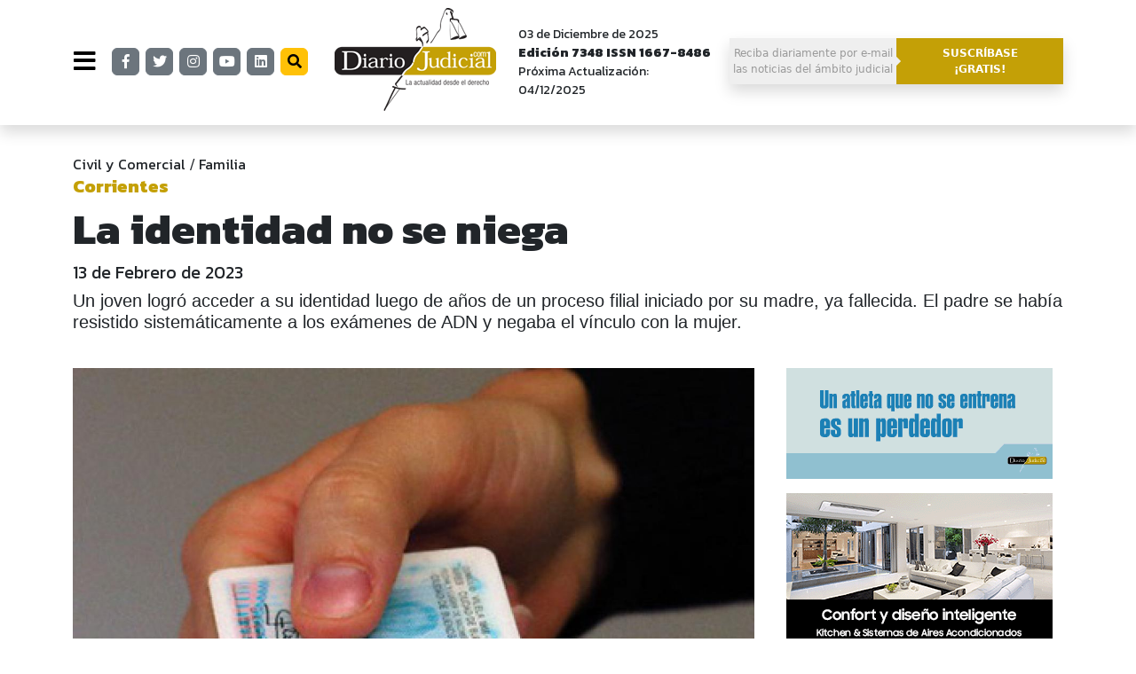

--- FILE ---
content_type: text/html; charset=UTF-8
request_url: https://www.diariojudicial.com/news-94300-la-identidad-no-se-niega
body_size: 15585
content:
<!doctype html><html amp lang="en"> <head> <meta charset="utf-8"> <meta name="viewport" content="width=device-width,minimum-scale=1,initial-scale=1"> <meta name=robots content="index,follow"> <meta name=cache-control content=Public> <meta name="Generator" content="Pupila CMS CMS"> <meta property="fb:pages" content="168189976805" /> <meta name="robots" content="index, follow" /> <meta name="googlebot" content="index, follow" /> <meta name="google" content="index, follow" /> <meta name="twitter:card" content="summary_large_image"> <script type="application/ld+json"> { "@context":"http://schema.org", "@type":"WebSite", "name":"Diario Judicial", "@id":"https://www.diariojudicial.com//#website" } </script> <script type="application/ld+json"> { "@context":"http://schema.org", "@type":"Organization", "name":"Diario Judicial", "url":"https://www.diariojudicial.com/", "logo": { "@type":"ImageObject", "url": "https://www.diariojudicial.com//assets/logo-226x85.jpg", "width":"226", "height":"85" }, "sameAs":[ "https://www.facebook.com/diariojudicial", "https://www.twitter.com/diariojudicial", "https://www.instagram.com/diariojudicial", "https://www.youtube.com/diariojudicial", "https://www.linkedin.com/company/606473/admin/feed/posts/" ] } </script> <title>La identidad no se niega</title> <meta name="description" content="&lt;p&gt;Un joven logr&amp;oacute; acceder a su identidad luego de a&amp;ntilde;os de un proceso filial iniciado por su madre, ya fallecida. El padre se hab&amp;iacute;a resistido&amp;nbsp;sistem&amp;aacute;ticamente a los ex&amp;aacute;menes de ADN y negaba&amp;nbsp;el v&amp;iacute;nculo con la mujer.&lt;/p&gt;"> <meta name="keywords" content="identidad ,filiaci&oacute;n ,ADN ,Corrientes "> <meta property="og:type" content="article" /> <meta property="og:title" content="La identidad no se niega"> <meta property="og:description" content="&lt;p&gt;Un joven logr&amp;oacute; acceder a su identidad luego de a&amp;ntilde;os de un proceso filial iniciado por su madre, ya fallecida. El padre se hab&amp;iacute;a resistido&amp;nbsp;sistem&amp;aacute;ticamente a los ex&amp;aacute;menes de ADN y negaba&amp;nbsp;el v&amp;iacute;nculo con la mujer.&lt;/p&gt;"> <meta property="og:image" content="https://www.diariojudicial.com/uploads/000/069/535/000069535.jpg"/> <meta property="og:site_name" content="Diario Judicial" /> <link rel="canonical" href="https://www.diariojudicial.com/news-94300-la-identidad-no-se-niega" /><script type="application/ld+json"> { "@context":"http://schema.org", "@type":"WebPage", "headline":"La identidad no se niega", "url":"https://www.diariojudicial.com/news-94300-la-identidad-no-se-niega", "datePublished":"2018-08-31T15:46:05-03:00", "dateModified":"2018-10-08T13:55:11-03:00", "author":{ "@type":"Organization", "name":"Diario Judicial", "url":"https://www.diariojudicial.com/", "logo": { "@type":"ImageObject", "url": "https://www.diariojudicial.com//assets/logo-226x85.jpg", "width":"226", "height":"85" }, "sameAs":[ "https://www.facebook.com/diariojudicial", "https://www.twitter.com/diariojudicial", "https://www.instagram.com/diariojudicial", "https://www.youtube.com/diariojudicial", "https://www.linkedin.com/company/606473/admin/feed/posts/" ] }, "publisher":{ "@type":"Organization", "name":"Diario Judicial", "url":"https://www.diariojudicial.com/news-94300-la-identidad-no-se-niega", "logo": { "@type":"ImageObject", "url": "https://www.diariojudicial.com//assets/logo-226x85.jpg", "width":"226", "height":"85" }, "sameAs":[ "https://www.facebook.com/diariojudicial", "https://www.twitter.com/diariojudicial", "https://www.instagram.com/diariojudicial", "https://www.youtube.com/diariojudicial", "https://www.linkedin.com/company/606473/admin/feed/posts/" ] }, "mainEntityOfPage":"/" } </script> <link rel="preconnect" href="https://fonts.gstatic.com"><link href="https://fonts.googleapis.com/css2?family=Open+Sans:wght@300;600;800&display=swap" rel="stylesheet"><script async src="https://cdn.ampproject.org/v0.js"></script><script async custom-element="amp-analytics" src="https://cdn.ampproject.org/v0/amp-analytics-0.1.js"></script><script async custom-element="amp-ad" src="https://cdn.ampproject.org/v0/amp-ad-0.1.js"></script> <script async custom-element="amp-iframe" src="https://cdn.ampproject.org/v0/amp-iframe-0.1.js"></script> <script async custom-element="amp-instagram" src="https://cdn.ampproject.org/v0/amp-instagram-0.1.js"></script><script async custom-element="amp-twitter" src="https://cdn.ampproject.org/v0/amp-twitter-0.1.js"></script><script async custom-element="amp-facebook" src="https://cdn.ampproject.org/v0/amp-facebook-0.1.js"></script><script async custom-element="amp-youtube" src="https://cdn.ampproject.org/v0/amp-youtube-0.1.js"></script><script async custom-template="amp-mustache" src="https://cdn.ampproject.org/v0/amp-mustache-0.2.js"></script><script async custom-element="amp-next-page" src="https://cdn.ampproject.org/v0/amp-next-page-1.0.js"></script><link rel="stylesheet" href="https://use.fontawesome.com/releases/v5.8.1/css/all.css" type="text/css"/>  <link rel="preconnect" href="https://fonts.googleapis.com"> <link rel="preconnect" href="https://fonts.gstatic.com" crossorigin> <link rel="stylesheet" href="https://fonts.googleapis.com/css2?family=Kanit:wght@200;400;800&display=swap"> <link rel="stylesheet" href="https://fonts.googleapis.com/css2?family=Playfair+Display:wght@400;500;600;700&display=swap">  <script async custom-element="amp-carousel" src="https://cdn.ampproject.org/v0/amp-carousel-0.1.js"></script> <script async custom-element="amp-sidebar" src="https://cdn.ampproject.org/v0/amp-sidebar-0.1.js"></script> <script async custom-element="amp-bind" src="https://cdn.ampproject.org/v0/amp-bind-0.1.js"></script> <script async custom-element="amp-social-share" src="https://cdn.ampproject.org/v0/amp-social-share-0.1.js"></script> <style amp-boilerplate>body{-webkit-animation:-amp-start 8s steps(1,end) 0s 1 normal both;-moz-animation:-amp-start 8s steps(1,end) 0s 1 normal both;-ms-animation:-amp-start 8s steps(1,end) 0s 1 normal both;animation:-amp-start 8s steps(1,end) 0s 1 normal both}@-webkit-keyframes -amp-start{from{visibility:hidden}to{visibility:visible}}@-moz-keyframes -amp-start{from{visibility:hidden}to{visibility:visible}}@-ms-keyframes -amp-start{from{visibility:hidden}to{visibility:visible}}@-o-keyframes -amp-start{from{visibility:hidden}to{visibility:visible}}@keyframes -amp-start{from{visibility:hidden}to{visibility:visible}}</style> <noscript><style amp-boilerplate>body{-webkit-animation:none;-moz-animation:none;-ms-animation:none;animation:none}</style></noscript> <style amp-custom>.text-huge{font-size:1.5rem;line-height:1}.text-big{font-size:1.25rem;line-height:1}.text-small{font-size:0.75rem;line-height:1}.text-tiny{font-size:0.5rem;line-height:1}:root{--bs-secondary-rgb:108,117,125;--bs-dark-rgb:33,37,41;--bs-white-rgb:255,255,255;--bs-black-rgb:0,0,0;--bs-font-sans-serif:system-ui,-apple-system,"Segoe UI",Roboto,"Helvetica Neue","Noto Sans","Liberation Sans",Arial,sans-serif,"Apple Color Emoji","Segoe UI Emoji","Segoe UI Symbol","Noto Color Emoji";--bs-body-font-family:var(--bs-font-sans-serif);--bs-body-font-size:1rem;--bs-body-font-weight:400;--bs-body-line-height:1.5;--bs-body-color:#212529;--bs-body-bg:#fff;--bs-border-width:1px;--bs-border-style:solid;--bs-border-color:#dee2e6;--bs-border-color-translucent:rgba(0,0,0,0.175);--bs-link-color:#0d6efd;--bs-link-hover-color:#0a58ca}*,::after,::before{box-sizing:border-box}@media (prefers-reduced-motion:no-preference){:root{scroll-behavior:smooth}}body{margin:0;font-family:var(--bs-body-font-family);font-size:var(--bs-body-font-size);font-weight:var(--bs-body-font-weight);line-height:var(--bs-body-line-height);color:var(--bs-body-color);text-align:var(--bs-body-text-align);background-color:var(--bs-body-bg);-webkit-text-size-adjust:100%;-webkit-tap-highlight-color:transparent}hr{margin:1rem 0;color:inherit;border:0;border-top:1px solid;opacity:.25}.h5,.h6,h1,h2,h5{margin-top:0;margin-bottom:.5rem;font-weight:500;line-height:1.2}h1{font-size:calc(1.375rem + 1.5vw)}@media (min-width:1200px){h1{font-size:2.5rem}}h2{font-size:calc(1.325rem + .9vw)}@media (min-width:1200px){h2{font-size:2rem}}.h5,h5{font-size:1.25rem}.h6{font-size:1rem}p{margin-top:0;margin-bottom:1rem}blockquote{margin:0 0 1rem}a{color:var(--bs-link-color);text-decoration:underline}a:hover{color:var(--bs-link-hover-color)}table{caption-side:bottom;border-collapse:collapse}td,tr{border-color:inherit;border-style:solid;border-width:0}label{display:inline-block}button{border-radius:0}button:focus:not(:focus-visible){outline:0}button,input{margin:0;font-family:inherit;font-size:inherit;line-height:inherit}button{text-transform:none}[type=button],button{-webkit-appearance:button}[type=button]:not(:disabled),button:not(:disabled){cursor:pointer}::-moz-focus-inner{padding:0;border-style:none}::-webkit-datetime-edit-day-field,::-webkit-datetime-edit-fields-wrapper,::-webkit-datetime-edit-hour-field,::-webkit-datetime-edit-minute,::-webkit-datetime-edit-month-field,::-webkit-datetime-edit-text,::-webkit-datetime-edit-year-field{padding:0}::-webkit-inner-spin-button{height:auto}::-webkit-search-decoration{-webkit-appearance:none}::-webkit-color-swatch-wrapper{padding:0}::-webkit-file-upload-button{font:inherit;-webkit-appearance:button}::file-selector-button{font:inherit;-webkit-appearance:button}.display-1{font-size:calc(1.625rem + 4.5vw);font-weight:300;line-height:1.2}@media (min-width:1200px){.display-1{font-size:5rem}}.container,.container-fluid{--bs-gutter-x:1.5rem;--bs-gutter-y:0;width:100%;padding-right:calc(var(--bs-gutter-x) * .5);padding-left:calc(var(--bs-gutter-x) * .5);margin-right:auto;margin-left:auto}@media (min-width:576px){.container{max-width:540px}}@media (min-width:768px){.container{max-width:720px}}@media (min-width:992px){.container{max-width:960px}}@media (min-width:1200px){.container{max-width:1140px}}@media (min-width:1400px){.container{max-width:1320px}}.row{--bs-gutter-x:1.5rem;--bs-gutter-y:0;display:flex;flex-wrap:wrap;margin-top:calc(-1 * var(--bs-gutter-y));margin-right:calc(-.5 * var(--bs-gutter-x));margin-left:calc(-.5 * var(--bs-gutter-x))}.row>*{flex-shrink:0;width:100%;max-width:100%;padding-right:calc(var(--bs-gutter-x) * .5);padding-left:calc(var(--bs-gutter-x) * .5);margin-top:var(--bs-gutter-y)}.col{flex:1 0 0%}.col-4{flex:0 0 auto;width:33.33333333%}.col-8{flex:0 0 auto;width:66.66666667%}.col-12{flex:0 0 auto;width:100%}@media (min-width:992px){.col-lg-2{flex:0 0 auto;width:16.66666667%}.col-lg-3{flex:0 0 auto;width:25%}.col-lg-4{flex:0 0 auto;width:33.33333333%}.col-lg-5{flex:0 0 auto;width:41.66666667%}.col-lg-7{flex:0 0 auto;width:58.33333333%}.col-lg-8{flex:0 0 auto;width:66.66666667%}.col-lg-9{flex:0 0 auto;width:75%}.col-lg-10{flex:0 0 auto;width:83.33333333%}}.btn{--bs-btn-padding-x:0.75rem;--bs-btn-padding-y:0.375rem;--bs-btn-font-family:;--bs-btn-font-size:1rem;--bs-btn-font-weight:400;--bs-btn-line-height:1.5;--bs-btn-color:#212529;--bs-btn-bg:transparent;--bs-btn-border-width:1px;--bs-btn-border-color:transparent;--bs-btn-border-radius:0.375rem;--bs-btn-hover-border-color:transparent;--bs-btn-focus-box-shadow:0 0 0 0.25rem rgba(var(--bs-btn-focus-shadow-rgb),.5);display:inline-block;padding:var(--bs-btn-padding-y) var(--bs-btn-padding-x);font-family:var(--bs-btn-font-family);font-size:var(--bs-btn-font-size);font-weight:var(--bs-btn-font-weight);line-height:var(--bs-btn-line-height);color:var(--bs-btn-color);text-align:center;text-decoration:none;vertical-align:middle;cursor:pointer;-webkit-user-select:none;-moz-user-select:none;user-select:none;border:var(--bs-btn-border-width) solid var(--bs-btn-border-color);border-radius:var(--bs-btn-border-radius);background-color:var(--bs-btn-bg);transition:color .15s ease-in-out,background-color .15s ease-in-out,border-color .15s ease-in-out,box-shadow .15s ease-in-out}@media (prefers-reduced-motion:reduce){.btn{transition:none}}.btn:hover{color:var(--bs-btn-hover-color);background-color:var(--bs-btn-hover-bg);border-color:var(--bs-btn-hover-border-color)}.btn:focus-visible{color:var(--bs-btn-hover-color);background-color:var(--bs-btn-hover-bg);border-color:var(--bs-btn-hover-border-color);outline:0;box-shadow:var(--bs-btn-focus-box-shadow)}.btn:first-child:active{color:var(--bs-btn-active-color);background-color:var(--bs-btn-active-bg);border-color:var(--bs-btn-active-border-color)}.btn:first-child:active:focus-visible{box-shadow:var(--bs-btn-focus-box-shadow)}.btn:disabled{color:var(--bs-btn-disabled-color);pointer-events:none;background-color:var(--bs-btn-disabled-bg);border-color:var(--bs-btn-disabled-border-color);opacity:var(--bs-btn-disabled-opacity)}.btn-secondary{--bs-btn-color:#fff;--bs-btn-bg:#6c757d;--bs-btn-border-color:#6c757d;--bs-btn-hover-color:#fff;--bs-btn-hover-bg:#5c636a;--bs-btn-hover-border-color:#565e64;--bs-btn-focus-shadow-rgb:130,138,145;--bs-btn-active-color:#fff;--bs-btn-active-bg:#565e64;--bs-btn-active-border-color:#51585e}.btn-warning{--bs-btn-color:#000;--bs-btn-bg:#ffc107;--bs-btn-border-color:#ffc107;--bs-btn-hover-color:#000;--bs-btn-hover-bg:#ffca2c;--bs-btn-hover-border-color:#ffc720;--bs-btn-focus-shadow-rgb:217,164,6;--bs-btn-active-color:#000;--bs-btn-active-bg:#ffcd39;--bs-btn-active-border-color:#ffc720}.btn-link{--bs-btn-font-weight:400;--bs-btn-color:var(--bs-link-color);--bs-btn-bg:transparent;--bs-btn-border-color:transparent;--bs-btn-hover-color:var(--bs-link-hover-color);--bs-btn-hover-border-color:transparent;--bs-btn-active-color:var(--bs-link-hover-color);--bs-btn-active-border-color:transparent;--bs-btn-focus-shadow-rgb:49,132,253;text-decoration:underline}.btn-link:focus-visible{color:var(--bs-btn-color)}.btn-link:hover{color:var(--bs-btn-hover-color)}.btn-sm{--bs-btn-padding-y:0.25rem;--bs-btn-padding-x:0.5rem;--bs-btn-font-size:0.875rem;--bs-btn-border-radius:0.25rem}.card{--bs-card-spacer-y:1rem;--bs-card-spacer-x:1rem;--bs-card-title-spacer-y:0.5rem;--bs-card-border-width:1px;--bs-card-border-color:var(--bs-border-color-translucent);--bs-card-border-radius:0.375rem;--bs-card-height:;--bs-card-color:;--bs-card-bg:#fff;position:relative;display:flex;flex-direction:column;min-width:0;height:var(--bs-card-height);word-wrap:break-word;background-color:var(--bs-card-bg);background-clip:border-box;border:var(--bs-card-border-width) solid var(--bs-card-border-color);border-radius:var(--bs-card-border-radius)}.card>hr{margin-right:0;margin-left:0}.card-body{flex:1 1 auto;padding:var(--bs-card-spacer-y) var(--bs-card-spacer-x);color:var(--bs-card-color)}.card-title{margin-bottom:var(--bs-card-title-spacer-y)}.clearfix::after{display:block;clear:both;content:""}.fixed-top{position:fixed;top:0;right:0;left:0;z-index:1030}.float-start{float:left}.float-end{float:right}.d-inline{display:inline}.d-block{display:block}.d-grid{display:grid}.d-none{display:none}.shadow{box-shadow:0 .5rem 1rem rgba(0,0,0,.15)}.position-relative{position:relative}.position-absolute{position:absolute}.position-sticky{position:-webkit-sticky;position:sticky}.border{border:var(--bs-border-width) var(--bs-border-style) var(--bs-border-color)}.border-secondary{--bs-border-opacity:1;border-color:rgba(var(--bs-secondary-rgb),var(--bs-border-opacity))}.border-5{--bs-border-width:5px}.m-0{margin:0}.mx-0{margin-right:0;margin-left:0}.my-0{margin-top:0;margin-bottom:0}.my-5{margin-top:3rem;margin-bottom:3rem}.mt-5{margin-top:3rem}.me-0{margin-right:0}.me-4{margin-right:1.5rem}.mb-0{margin-bottom:0}.mb-2{margin-bottom:.5rem}.mb-3{margin-bottom:1rem}.mb-4{margin-bottom:1.5rem}.mb-5{margin-bottom:3rem}.p-0{padding:0}.p-2{padding:.5rem}.px-0{padding-right:0;padding-left:0}.px-3{padding-right:1rem;padding-left:1rem}.px-4{padding-right:1.5rem;padding-left:1.5rem}.py-1{padding-top:.25rem;padding-bottom:.25rem}.py-2{padding-top:.5rem;padding-bottom:.5rem}.py-3{padding-top:1rem;padding-bottom:1rem}.py-4{padding-top:1.5rem;padding-bottom:1.5rem}.py-5{padding-top:3rem;padding-bottom:3rem}.pt-2{padding-top:.5rem}.pt-4{padding-top:1.5rem}.pe-3{padding-right:1rem}.pe-4{padding-right:1.5rem}.pb-5{padding-bottom:3rem}.ps-0{padding-left:0}.ps-3{padding-left:1rem}.fw-normal{font-weight:400}.fw-bold{font-weight:700}.fw-bolder{font-weight:bolder}.text-end{text-align:right}.text-center{text-align:center}.text-decoration-none{text-decoration:none}.text-secondary{--bs-text-opacity:1;color:rgba(var(--bs-secondary-rgb),var(--bs-text-opacity))}.text-dark{--bs-text-opacity:1;color:rgba(var(--bs-dark-rgb),var(--bs-text-opacity))}.text-white{--bs-text-opacity:1;color:rgba(var(--bs-white-rgb),var(--bs-text-opacity))}.text-white-50{--bs-text-opacity:1;color:rgba(255,255,255,.5)}.bg-white{--bs-bg-opacity:1;background-color:rgba(var(--bs-white-rgb),var(--bs-bg-opacity))}.bg-transparent{--bs-bg-opacity:1;background-color:transparent}@media (min-width:992px){.d-lg-block{display:block}.d-lg-none{display:none}.me-lg-0{margin-right:0}.px-lg-5{padding-right:3rem;padding-left:3rem}.pe-lg-0{padding-right:0}.pe-lg-4{padding-right:1.5rem}.ps-lg-5{padding-left:3rem}.text-lg-end{text-align:right}}@media (min-width:992px){.col-custom{width:calc(100% - 324px)}}a{color:#999;text-decoration:none}a:hover{color:#000;text-decoration:none}.ff{font-family:'Kanit',sans-serif}.ff2{font-family:'Georgia',sans-serif}.btn-menu{font-size:28px;border:0;background:transparent;margin-right:10px}.icon{font-size:16px;line-height:30px;width:31px;height:31px;padding:0;margin:-1px 5px 0 0;text-align:center}.arrow-right{width:0;height:0;border-top:5px solid transparent;border-bottom:5px solid transparent;border-left:5px solid #efefef}#menu{direction:rtl;scrollbar-width:thin}#menu div{direction:ltr}.menu a{display:block;overflow:hidden;position:relative}.menu a input{display:block;position:absolute;top:0;left:-500px;bottom:0;right:0}.menu .submenu{display:none}.menu a:has(input:checked){display:block;background:#999;color:#fff}.menu a:has(input:checked) + .submenu{display:block}.submenu a{color:#555}.submenu a:hover{color:#fff}.nota-share .amp-social-share{font-size:24px;background:transparent}.scrollbar::-webkit-scrollbar{width:0.25em;overflow:hidden}.scrollbar::-webkit-scrollbar-track{box-shadow:inset 0 0 6px rgba(0,0,0,0.3)}.scrollbar::-webkit-scrollbar-thumb{background-color:darkgrey;outline:1px solid slategrey}.text-secondary{color:#C4A006}.nota-cuerpo{line-height:1.8rem}.nota-cuerpo blockquote{text-align:center;font-weight:900;font-size:1.5rem;font-family:'Georgia',sans-serif;color:#C4A006}.nota-cuerpo blockquote:before{padding:50px 0 0 0;display:block;content:"\201C";color:#C49E06;font-size:140px;line-height:0;font-family:Georgia,Times,"Times New Roman",serif;margin:0 auto}.text-tiny{font-size:.7em}</style> <link rel="apple-touch-icon" sizes="57x57" href="/assets/icons/apple-icon-57x57.png"><link rel="apple-touch-icon" sizes="60x60" href="/assets/icons/apple-icon-60x60.png"><link rel="apple-touch-icon" sizes="72x72" href="/assets/icons/apple-icon-72x72.png"><link rel="apple-touch-icon" sizes="76x76" href="/assets/icons/apple-icon-76x76.png"><link rel="apple-touch-icon" sizes="114x114" href="/assets/icons/apple-icon-114x114.png"><link rel="apple-touch-icon" sizes="120x120" href="/assets/icons/apple-icon-120x120.png"><link rel="apple-touch-icon" sizes="144x144" href="/assets/icons/apple-icon-144x144.png"><link rel="apple-touch-icon" sizes="152x152" href="/assets/icons/apple-icon-152x152.png"><link rel="apple-touch-icon" sizes="180x180" href="/assets/icons/apple-icon-180x180.png"><link rel="icon" type="image/png" sizes="192x192" href="/assets/icons/android-icon-192x192.png"><link rel="icon" type="image/png" sizes="32x32" href="/assets/icons/favicon-32x32.png"><link rel="icon" type="image/png" sizes="96x96" href="/assets/icons/favicon-96x96.png"><link rel="icon" type="image/png" sizes="16x16" href="/assets/icons/favicon-16x16.png"><link rel="manifest" href="/assets/icons/manifest.json"><meta name="msapplication-TileColor" content="#ffffff"><meta name="msapplication-TileImage" content="/assets/icons/ms-icon-144x144.png"><meta name="theme-color" content="#ffffff"> </head> <body><div class="bg-white shadow" next-page-hide><div class="container-fluid shadow fixed-top bg-white d-none d-lg-block py-2"> <div class="container"> <div class="row me-0"> <div class="col-8"> <table> <tr> <td> <button type="button" class="btn-menu ps-0" on="tap:menu.toggle,AMP.setState({checked:false})"> <i class="fas fa-bars"></i> </button> </td> <td> <a href="https://www.facebook.com/diariojudicial" class="btn btn-secondary icon" target="_blank"><i class="fab fa-facebook-f"></i></a> </td> <td> <a href="https://www.twitter.com/diariojudicial" class="btn btn-secondary icon" target="_blank"><i class="fab fa-twitter"></i></a> </td> <td> <a href="https://www.instagram.com/diariojudicial" class="btn btn-secondary icon" target="_blank"><i class="fab fa-instagram" style="color:#fff;"></i></a> </td> <td> <a href="https://www.youtube.com/diariojudicial" class="btn btn-secondary icon" target="_blank"><i class="fab fa-youtube"></i></a> </td> <td> <a href="https://www.linkedin.com/company/606473/admin/feed/posts/" class="btn btn-secondary icon" target="_blank"><i class="fab fa-linkedin"></i></a> </td> <td> <a href="/search" class="btn btn-warning icon" target="_blank"><i class="fas fa-search"></i></a> </td> <td class="px-4"> <a href="/"> <amp-img alt="Diario Judicial" src="/assets/logo3.png" width="182" height="116" data-amp-auto-lightbox-disable></amp-img> </a> </td> <td class="ff" style="font-size:14px;"> <div>03 de Diciembre de 2025</div> <div class="fw-bolder">Edición 7348 ISSN 1667-8486</div> <div>Próxima Actualización: 04/12/2025</div> </td> </tr> </table> </div> <div class="col-4" style="padding:35px 0 0 0;"> <a class="clearfix d-block" href="/registracion"> <table class="shadow" style="width:100%;"> <tr> <td class="text-center py-2" style="width:50%;background:#efefef;font-size:12px;"> Reciba diariamente por e-mail<br/>las noticias del ámbito judicial </td> <td class="text-center py-2 fw-bolder text-white" style="position:relative;width:50%;background:#C4A006;font-size:12px;"> <div class="arrow-right" style="position:absolute; left:0; top:50%; -ms-transform:translateY(-50%); transform:translateY(-50%);"></div> SUSCRÍBASE<br/>¡GRATIS! </td> </tr> </table> </a> </div> </div> </div> </div> <div class="container-fluid shadow fixed-top py-3 bg-white d-block d-lg-none"> <div class="container"> <div class="row"> <div class="col-12"> <div class="row"> <div class="col-9 pt-2" style="width:75%;"> <table> <tr> <td> <button type="button" class="btn-menu" on="tap:menu.toggle,AMP.setState({checked:false})"> <i class="fas fa-bars"></i> </button> </td> <td> <a href="https://www.facebook.com/diariojudicial" class="btn btn-secondary icon" target="_blank"><i class="fab fa-facebook-f"></i></a> </td> <td> <a href="https://www.twitter.com/diariojudicial" class="btn btn-secondary icon" target="_blank"><i class="fab fa-twitter"></i></a> </td> <td> <a href="https://www.instagram.com/diariojudicial" class="btn btn-secondary icon" target="_blank"><i class="fab fa-instagram"></i></a> </td> <td> <a href="https://www.youtube.com/diariojudicial" class="btn btn-secondary icon" target="_blank"><i class="fab fa-youtube"></i></a> </td> <td> <a href="https://www.linkedin.com/company/606473/admin/feed/posts/" class="btn btn-secondary icon" target="_blank"><i class="fab fa-linkedin"></i></a> </td> </tr> </table> </div> <div class="col-3 pt-2 text-end" style="width:24%;"> <a href="/"> <amp-img alt="Diario Judicial" src="/assets/logo3.png" width="80" height="51" layout="responsive" data-amp-auto-lightbox-disable></amp-img> </a> </div> </div> </div> </div> </div> </div> <amp-sidebar id="menu" layout="nodisplay" side="left" class="scrollbar bg-transparent" on="sidebarClose:AMP.setState({checked:true})"> <div class="float-start" style="width:600px;min-height:100vh;z-index:1;"> <div class="px-lg-5 px-4 bg-white text-center" style="width:330px;height:156px;padding:20px 0 0 0;border-bottom:1px solid #ccc;"> <a href="/" class="d-bock"> <amp-img alt="Diario Judicial" src="/assets/logo3.png" width="182" height="116" data-amp-auto-lightbox-disable></amp-img> </a> <button type="button" class="btn btn-link text-dark d-none d-lg-block" style="position:absolute;top:20px;left:280px;" on="tap:menu.toggle"> <i class="fas fa-times"></i> </button> <button type="button" class="btn btn-link text-dark d-block d-lg-none" style="position:absolute;top:20px;left:260px;" on="tap:menu.toggle"> <i class="fas fa-times"></i> </button> </div> <div class="px-0 bg-white d-block d-lg-none text-center" style="width:330px;"> <div class="row py-3"> <div class="col-12 text-center"> <div>03 de December de 2025</div> <div class="fw-bolder">Edición 7348</div> <div>Próxima Actualización: 04/12/2025</div> </div> </div> <hr class="my-0"/> </div> <div class="menu bg-white" style="width:330px; min-height:calc(85vh - 353px);"> <input type="radio" name="submenu" class="d-none" [checked]="checked?true:false"> <a href="/" style="border-bottom:1px solid #ccc;" class="d-block mb-0 ps-lg-5 ps-3 py-2 pe-3 ff h5 fw-bold text-decoration-none">Tapa</a> <a href="noticias-por-fuero" style="border-bottom:1px solid #ccc;" class="d-block mb-0 ps-lg-5 ps-3 py-2 pe-3 ff h5 fw-normal text-decoration-none"> <input type="radio" name="submenu">Noticias por fuero<i class="fas fa-angle-right float-end me-4 me-lg-0"></i> </a> <div class="submenu my-5 float-start position-absolute" style="top:24px;right:0;background:#999;z-index:2;"> <div class="py-3" style="width:270px;"> <a href="/civil" class="d-block mb-0 py-1 px-4 ff text-decoration-none h6">Civil</a> <a href="/comercial" class="d-block mb-0 py-1 px-4 ff text-decoration-none h6">Comercial</a> <a href="/contencioso-administrativo" class="d-block mb-0 py-1 px-4 ff text-decoration-none h6">Contencioso Administrativo</a> <a href="/corte" class="d-block mb-0 py-1 px-4 ff text-decoration-none h6">Corte</a> <a href="/familia" class="d-block mb-0 py-1 px-4 ff text-decoration-none h6">Familia</a> <a href="/laboral" class="d-block mb-0 py-1 px-4 ff text-decoration-none h6">Laboral</a> <a href="/penal" class="d-block mb-0 py-1 px-4 ff text-decoration-none h6">Penal</a> <a href="/penal-economico" class="d-block mb-0 py-1 px-4 ff text-decoration-none h6">Penal Economico</a> <a href="/seguridad-social" class="d-block mb-0 py-1 px-4 ff text-decoration-none h6">Seguridad Social</a> <a href="/superior-tribunal-provincial" class="d-block mb-0 py-1 px-4 ff text-decoration-none h6">Superior Tribunal Provincial</a> </div> </div> <a href="noticias-por-tema" style="border-bottom:1px solid #ccc;" class="d-block mb-0 ps-lg-5 ps-3 py-2 pe-3 ff h5 fw-normal text-decoration-none"> <input type="radio" name="submenu">Noticias por tema<i class="fas fa-angle-right float-end me-4 me-lg-0"></i> </a> <div class="submenu my-5 float-start position-absolute" style="top:24px;right:0;background:#999;z-index:2;"> <div class="py-3" style="width:270px;"> <a href="/abogados" class="d-block mb-0 py-1 px-4 ff text-decoration-none h6">Abogados </a> <a href="/ambiental" class="d-block mb-0 py-1 px-4 ff text-decoration-none h6">Ambiental</a> <a href="/concursos" class="d-block mb-0 py-1 px-4 ff text-decoration-none h6">Concursos</a> <a href="/congreso" class="d-block mb-0 py-1 px-4 ff text-decoration-none h6">Congreso</a> <a href="/consejo-de-la-magistratura" class="d-block mb-0 py-1 px-4 ff text-decoration-none h6">Consejo de la Magistratura</a> <a href="/consumidor" class="d-block mb-0 py-1 px-4 ff text-decoration-none h6">Consumidor</a> <a href="/familia" class="d-block mb-0 py-1 px-4 ff text-decoration-none h6">Familia</a> <a href="/farandula" class="d-block mb-0 py-1 px-4 ff text-decoration-none h6">Farándula</a> <a href="/internacionales" class="d-block mb-0 py-1 px-4 ff text-decoration-none h6">Internacionales</a> <a href="/libertad-de-expresion" class="d-block mb-0 py-1 px-4 ff text-decoration-none h6">Libertad de expresión</a> <a href="/nuevo-codigo-civil" class="d-block mb-0 py-1 px-4 ff text-decoration-none h6">Nuevo Código Civil</a> <a href="/nuevo-codigo-penal" class="d-block mb-0 py-1 px-4 ff text-decoration-none h6">Nuevo Código Penal</a> <a href="/salud" class="d-block mb-0 py-1 px-4 ff text-decoration-none h6">Salud</a> <a href="/tecnologia" class="d-block mb-0 py-1 px-4 ff text-decoration-none h6">Tecnología</a> <a href="/tributario" class="d-block mb-0 py-1 px-4 ff text-decoration-none h6">Tributario</a> <a href="/violencia-de-genero" class="d-block mb-0 py-1 px-4 ff text-decoration-none h6">Violencia de género</a> </div> </div> <a href="reportajes" style="border-bottom:1px solid #ccc;" class="d-block mb-0 ps-lg-5 ps-3 py-2 pe-3 ff h5 fw-normal text-decoration-none">Reportajes </a> <a href="brevatas" style="border-bottom:1px solid #ccc;" class="d-block mb-0 ps-lg-5 ps-3 py-2 pe-3 ff h5 fw-normal text-decoration-none">Brevata </a> </div> <div class="px-lg-5 px-3 bg-white py-4" style="width:330px;"> <a href="/search" class="d-block ff h5 fw-bold text-decoration-none">Buscador de noticias</a> <a href="/ediciones" class="d-block ff h5 fw-bold text-decoration-none">Ediciones anteriores</a> <a href="https://www.campusjudicial.com.ar/" target="_blank" class="d-block ff h5 fw-bold text-decoration-none">Educación a distancia</a> </div> <div class="px-lg-5 px-3 bg-white py-5" style="width:330px; min-height:15vh;"> <a href="/mapa" class="d-block ff h6 fw-normal text-decoration-none">Mapa del sitio</a> <a href="/terminos" class="d-block ff h6 fw-normal text-decoration-none">Términos y condiciones de uso</a> <a href="/cancelacion" class="d-block ff h6 fw-normal text-decoration-none">Política de cancelación de compras</a> <a href="/contacto" class="d-block ff h6 fw-normal text-decoration-none">Contacto</a> </div> </div> </amp-sidebar></div><div class="container"><div class="row"><div class="col-12 pt-4">  <div class="container" style="padding-top:125px; z-index:1;"> <div class="row"> <div class="col px-0 mb-0"> <div class="py-4"> <div class="categorias"> <a href="civil-y-comercial" class="ff text-dark">Civil y Comercial</a> / <a href="familia" class="ff text-dark">Familia</a> </div> <h5 class="ff fw-bolder text-secondary">Corrientes</h5> <h1 class="ff fw-bold text-dark" style="font-size:3rem;">La identidad no se niega</h1> <label class="ff h5 text-black-50">13 de Febrero de 2023</label> <h2 class="ff2 h5 mb-0"><p>Un joven logr&oacute; acceder a su identidad luego de a&ntilde;os de un proceso filial iniciado por su madre, ya fallecida. El padre se hab&iacute;a resistido&nbsp;sistem&aacute;ticamente a los ex&aacute;menes de ADN y negaba&nbsp;el v&iacute;nculo con la mujer.</p></h2> </div> </div> </div> </div>   <div class="container px-0"> <div class="row mx-0"> <div class="col-custom col-12 col-lg-9 ps-0 pe-lg-4"> <div class="mb-5"> <amp-img alt="La identidad no se niega" src="/public/000/069/535/000069535.jpg" width="1280" height="1024" layout="responsive" data-amp-auto-lightbox-disable></amp-img> <div style="background:rgba(0,0,0,0.75); font-size:12px; color:#fff; padding:3px 6px;"> </div> </div> <div class="row"> <div class="col-12 col-lg-2 mb-5 position-relative"> <div class="nota-share position-sticky px-3 py-4 shadow text-center" style="top:170px;"> <amp-social-share type="facebook" aria-label="Share on Facebook" width="40" height="40" class="amp-social-share p-2" data-param-app_id="189169543740164"> <i class="fab fa-facebook-f"></i> </amp-social-share> <amp-social-share type="twitter" aria-label="Share on Twitter" width="40" height="40" class="amp-social-share p-2"> <i class="fab fa-twitter"></i> </amp-social-share> <amp-social-share type="linkedin" aria-label="Share on LinkedIn" width="40" height="40" class="amp-social-share p-2"> <i class="fab fa-linkedin-in"></i> </amp-social-share> <amp-social-share type="whatsapp" aria-label="Share on WhatsApp" width="40" height="40" class="amp-social-share p-2"> <i class="fab fa-whatsapp"></i> </amp-social-share> </div> </div> <div class="col-12 col-lg-10 pb-5 pe-3"> <div class="nota-cuerpo h5" style="text-align: justify;"><p>La C&aacute;mara de Apelaciones en lo Civil, Comercial y Laboral de Goya&nbsp;tuvo por probada la paternidad de un hombre que por a&ntilde;os se neg&oacute; a una prueba de ADN y orden&oacute; al Registro Provincial de las Personas que se inscriba como su hijo al demandante.&nbsp;</p><p>Tal como se detalla en el expediente, el demandado mantuvo una relaci&oacute;n con la madre del joven, al principio&nbsp;se hizo cargo de todos los gastos pero gradualmente fue alej&aacute;ndose, hasta ponerle fin al v&iacute;nculo. En diciembre de 1997 naci&oacute; el hijo de ambos y no fue reconocido, si bien con cierta regularidad el hombre enviaba una suerte de cuota alimentaria. Ese mismo a&ntilde;o,&nbsp; la madre inici&oacute; una demanda por filiaci&oacute;n, que no s&oacute;lo fue rechazada por el padre, sino que &eacute;ste desconoci&oacute; a su hijo.</p><p>&nbsp;</p><blockquote><p style="text-align: center;">&quot;La certeza que aporta hoy la pericia de ADN al interrogante filial, por lo que la &uacute;nica explicaci&oacute;n posible a&nbsp;la renuencia es el temor a una conclusi&oacute;n adversa&quot;, remarc&oacute; el fallo y agreg&oacute; que &quot;la evoluci&oacute;n cient&iacute;fica de los m&eacute;todos de determinaci&oacute;n de la filiaci&oacute;n ha sido de una importancia tal que las reglas procedimentales no pueden ignorar&quot;.</p></blockquote><p>&nbsp;</p><p>&nbsp;</p><p>La C&aacute;mara tuvo en cuenta que a lo largo de un proceso&nbsp;llevado adelante con numerosas dificultades se logr&oacute; producir la principal prueba y la m&aacute;s id&oacute;nea: la pericia gen&eacute;tica de ADN, y entendi&oacute; que la&nbsp;conducta del hombre &quot;gravit&oacute; de forma preponderante en la no obtenci&oacute;n de la &uacute;nica respuesta esperada en el marco de un juicio de filiaci&oacute;n: determinar el v&iacute;nculo filial y emplazar (o no) a quien busca su realidad biol&oacute;gica&quot;.</p><p>En ese marco, los jueces explicaron que &quot;el art&iacute;culo 579 del C&oacute;digo Civil y Comercial establece el valor probatorio que tuvo y tiene esa conducta reacia el Juez valorar&aacute; la negativa como&nbsp;indicio grave contrario a la posici&oacute;n del renuente&quot; y el&nbsp;indicio grave &ldquo;no necesita de manera obligatoria (&hellip;) &nbsp;otra prueba para hacer que tal conducta renuente tenga fuerza y, por ende, se pueda hacer lugar a la acci&oacute;n de reclamaci&oacute;n de la filiaci&oacute;n&rdquo;.</p><p>&quot;La certeza que aporta hoy la pericia de ADN al interrogante filial, por lo que la &uacute;nica explicaci&oacute;n posible a&nbsp;la renuencia es el temor a una conclusi&oacute;n adversa&quot;, remarc&oacute; el fallo y agreg&oacute; que &quot;la evoluci&oacute;n cient&iacute;fica de los m&eacute;todos de determinaci&oacute;n de la filiaci&oacute;n ha sido de una importancia tal que las reglas procedimentales no pueden ignorar&quot;.</p><p>Por todo ello, &quot;de la negativa a la extracci&oacute;n era posible inferir en contra del demandado y, en esa senda, se atribuy&oacute; a O.A.Z. la paternidad reclamada, en un proceso que se inici&oacute; con el hoy mayor de edad siendo un ni&ntilde;o, y en el camino falleci&oacute; su madre&quot;, se lee en la sentencia.</p><p>Para concluir, los magistrados se&ntilde;alaron que &quot;nadie duda hoy que en estas cuestiones de Estado no solo confluyen intereses particulares sino gravita el inter&eacute;s social comprometido a partir de los Tratados Internacionales de los que Argentina es parte, entre ellos, la Convenci&oacute;n sobre los Derechos del Ni&ntilde;o&quot;, y el compromiso con el derecho a la identidad de las personas.</p><p>&nbsp;</p> <amp-img src="/visitas/94300" alt="" width="1" height="1" layout="fixed" data-amp-auto-lightbox-disable></amp-img> <amp-analytics type="googleanalytics" config="/ga4.json" data-credentials="include"> <script type="application/json"> { "vars": { "GA4_MEASUREMENT_ID":"G-H0D9Q8ZGBL", "GA4_ENDPOINT_HOSTNAME":"www.google-analytics.com", "DEFAULT_PAGEVIEW_ENABLED": true, "GOOGLE_CONSENT_ENABLED": false, "WEBVITALS_TRACKING": true, "PERFORMANCE_TIMING_TRACKING": true, "SEND_DOUBLECLICK_BEACON": false }, "triggers": { "custom_page_view": { "enabled": true, "on": "visible", "request": "ga4Event", "vars": { "ga4_event_name": "custom_page_view_94300" } } } } </script> </amp-analytics> </div> <div class="mb-3"> <div class="ff fw-bold h5">Documento relacionado:</div> <div class="mb-3 ff h4 fw-notmal"> <a href="/public/documentos/000/107/106/000107106.pdf" target="_blank"> <i class="fas fa-file-pdf"></i> FALLO COMPLETO </a> </div> </div> <hr class="my-5"/> <div class="nota-tags"> <div class="ff fw-bold h5">Aparecen en esta nota:</div> <span class="badge" style="display:inline-block; background:#555; border-radius:5px; padding:2px 6px; margin:0 5px 5px 0;"> <a href="search_process?search=identidad" class="text-white">identidad </a> </span> <span class="badge" style="display:inline-block; background:#555; border-radius:5px; padding:2px 6px; margin:0 5px 5px 0;"> <a href="search_process?search=filiacion" class="text-white">filiación </a> </span> <span class="badge" style="display:inline-block; background:#555; border-radius:5px; padding:2px 6px; margin:0 5px 5px 0;"> <a href="search_process?search=adn" class="text-white">ADN </a> </span> <span class="badge" style="display:inline-block; background:#555; border-radius:5px; padding:2px 6px; margin:0 5px 5px 0;"> <a href="search_process?search=corrientes" class="text-white">Corrientes </a> </span> </div> <hr class="my-5"/> <div class="ff fw-normal" style="font-size:12px;"> Estimado colega periodista: si va a utilizar parte esta nota o del fallo adjunto como "inspiración" para su producción, por favor cítenos como fuente incluyendo el link activo a http://www.diariojudicial.com. Si se trata de una nota firmada, no omita el nombre del autor. Muchas gracias. </div> <hr class="my-5"/> <a href="/" style="font-size:20px; color:#C4A006">VOLVER A LA TAPA</a> </div> </div> </div> <div class="col-12 col-lg-3 position-relative" style="width:324px;"> <div style="position:relative;"> <div class="container mb-3"> <div class="row"> <div class="col p-0 text-center"> <a href="https://campusjudicial.com/" target="_self" class="d-none d-lg-block"> <amp-img alt="DJu Atleta" src="/uploads/0000058320-publicidad.gif" width="300" height="125" layout="responsive" data-amp-auto-lightbox-disable></amp-img> </a> <a href="https://campusjudicial.com/" target="_self" class="d-block d-lg-none" > <amp-img alt="DJu Atleta" src="/uploads/0000058322-publicidad.gif" width="300" height="125" layout="responsive" data-amp-auto-lightbox-disable></amp-img> </a> </div> </div> </div> <div class="container mb-3"> <div class="row"> <div class="col p-0 text-center"> <a href="https://www.multiaires.com.py/?utm_source=GoogleMultiairesPY&utm_medium=displayysearch&utm_campaign=MultiairesPY&utm_id=GooglePY" target="_self" class="d-none d-lg-block"> <amp-img alt="Multipoint" src="/uploads/0000060135-publicidad.gif" width="300" height="300" layout="responsive" data-amp-auto-lightbox-disable></amp-img> </a> <a href="https://www.multiaires.com.py/?utm_source=GoogleMultiairesPY&utm_medium=displayysearch&utm_campaign=MultiairesPY&utm_id=GooglePY" target="_self" class="d-block d-lg-none" > <amp-img alt="Multipoint" src="/uploads/0000060137-publicidad.gif" width="300" height="300" layout="responsive" data-amp-auto-lightbox-disable></amp-img> </a> </div> </div> </div> <div class="container mb-3"> <div class="row"> <div class="col p-0 text-center"> <a href="https://campusjudicial.com/dilema-del-abogado/" target="_self" class="d-none d-lg-block"> <amp-img alt="E-Book IA" src="/uploads/0000059309-publicidad.png" width="300" height="300" layout="responsive" data-amp-auto-lightbox-disable></amp-img> </a> <a href="https://campusjudicial.com/dilema-del-abogado/" target="_self" class="d-block d-lg-none" > <amp-img alt="E-Book IA" src="/uploads/0000059310-publicidad.png" width="300" height="300" layout="responsive" data-amp-auto-lightbox-disable></amp-img> </a> </div> </div> </div> <div class="container mb-3"> <div class="row"> <div class="col p-0 text-center"> <a href="http://www.evolutionsport.com.ar/" target="_blank" class="d-none d-lg-block"> <amp-img alt="Lodeiro Gym" src="/uploads/0000057788-publicidad.jpg" width="300" height="300" layout="responsive" data-amp-auto-lightbox-disable></amp-img> </a> <a href="http://www.evolutionsport.com.ar/" target="_blank" class="d-block d-lg-none" > <amp-img alt="Lodeiro Gym" src="/uploads/0000057787-publicidad.jpg" width="300" height="300" layout="responsive" data-amp-auto-lightbox-disable></amp-img> </a> </div> </div> </div> <div class="container mb-3"> <div class="row"> <div class="col p-0 text-center"> <a href="https://www.experta.com.ar/" target="_blank" class="d-none d-lg-block"> <amp-img alt="Experta" src="/uploads/0000057802-publicidad.gif" width="300" height="250" layout="responsive" data-amp-auto-lightbox-disable></amp-img> </a> <a href="https://www.experta.com.ar" target="_blank" class="d-block d-lg-none" > <amp-img alt="Experta" src="/uploads/0000057803-publicidad.gif" width="300" height="250" layout="responsive" data-amp-auto-lightbox-disable></amp-img> </a> </div> </div> </div> <div class="container mb-3"> <div class="row"> <div class="col p-0 text-center"> <a href="https://pensaenmacro.com.ar/?utm_source=DiarioJudicial_nacional&utm_medium=display&utm_campaign=convocados_&utm_content=300x250" target="_blank" class="d-none d-lg-block"> <amp-img alt="Pensa en Macro" src="/uploads/0000056048-publicidad.gif" width="300" height="250" layout="responsive" data-amp-auto-lightbox-disable></amp-img> </a> <a href="https://pensaenmacro.com.ar/?utm_source=DiarioJudicial_nacional&utm_medium=display&utm_campaign=convocados_&utm_content=300x250" target="_blank" class="d-block d-lg-none" > <amp-img alt="Pensa en Macro" src="/uploads/0000056049-publicidad.gif" width="300" height="250" layout="responsive" data-amp-auto-lightbox-disable></amp-img> </a> </div> </div> </div> <div class="container mb-3"> <div class="row"> <div class="col p-0 text-center"> <a href="http://www.campusjudicial.com" target="_self" class="d-none d-lg-block"> <amp-img alt="DJU Grandecito" src="/uploads/0000058326-publicidad.gif" width="300" height="125" layout="responsive" data-amp-auto-lightbox-disable></amp-img> </a> <a href="http://www.campusjudicial.com" target="_self" class="d-block d-lg-none" > <amp-img alt="DJU Grandecito" src="/uploads/0000058328-publicidad.gif" width="300" height="125" layout="responsive" data-amp-auto-lightbox-disable></amp-img> </a> </div> </div> </div> <div class="container mb-3"> <div class="row"> <div class="col p-0 text-center"> <a href="http://www.aa2000.com.ar/" target="_blank" class="d-none d-lg-block"> <amp-img alt="AA2000" src="/uploads/0000055471-publicidad.png" width="300" height="250" layout="responsive" data-amp-auto-lightbox-disable></amp-img> </a> <a href="http://www.aa2000.com.ar/" target="_blank" class="d-block d-lg-none" > <amp-img alt="AA2000" src="/uploads/0000055472-publicidad.png" width="300" height="250" layout="responsive" data-amp-auto-lightbox-disable></amp-img> </a> </div> </div> </div> <div class="container mb-3"> <div class="row"> <div class="col p-0 text-center"> <a href="http://www.campusjudicial.com" target="_blank" class="d-none d-lg-block"> <amp-img alt="Cursos a distancia" src="/uploads/0000052706-publicidad.jpg" width="212" height="178" layout="responsive" data-amp-auto-lightbox-disable></amp-img> </a> <a href="http://www.campusjudicial.com" target="_blank" class="d-block d-lg-none" > <amp-img alt="Cursos a distancia" src="/uploads/0000052685-publicidad.jpg" width="212" height="178" layout="responsive" data-amp-auto-lightbox-disable></amp-img> </a> </div> </div> </div> <div class="container mb-3"> <div class="row"> <div class="col p-0 text-center"> <amp-ad width="100vw" height="320" type="adsense" data-ad-client="ca-pub-8209263640762516" data-ad-slot="2764837780" data-auto-format="rspv" data-full-width=""><div overflow=""></div></amp-ad> </div> </div> </div> <div class="container mb-3"> <div class="row"> <div class="col p-0 text-center"><amp-ad width="100vw" height="320" type="adsense" data-ad-client="ca-pub-2221833781821165" data-ad-slot="1747716735" data-auto-format="rspv" data-full-width=""> <div overflow=""></div></amp-ad> </div> </div> </div>  <div class="mb-3"> </div> </div> <div style="position:sticky;top:175px;"> <div class="mb-5"> <div class="card shadow border border-5 border-secondary"> <div class="card-body"> <h5 class="card-title p-0 m-0 position-absolute ff h5 fw-bold">Más notas:</h5> </div> <div class="card-body"> <hr/> <div class="row"> <div class="col-12 col-lg-4"> <a href="/news-94299-jujuy-el-tribunal-electoral-publico-el-padron-provisorio" class="d-block mb-2 position-relative"> <amp-img alt="Jujuy: El tribunal electoral public&oacute; el padr&oacute;n provisorio" src="https://www.diariojudicial.com/public/000/092/313/000092313.jpg" width="320" height="240" layout="responsive" data-amp-auto-lightbox-disable></amp-img> </a> </div> <div class="col-12 col-lg-8"> <a href="/news-94299-jujuy-el-tribunal-electoral-publico-el-padron-provisorio" class="ff2 h6 fw-bold text-dark">Jujuy: El tribunal electoral public&oacute; el padr&oacute;n provisorio</a> </div> </div> <hr/> <div class="row"> <div class="col-12 col-lg-4"> <a href="/news-94298-exploto-el-procesamiento" class="d-block mb-2 position-relative"> <amp-img alt="Explot&oacute; el procesamiento " src="https://www.diariojudicial.com/public/000/083/028/000083028.jpg" width="320" height="240" layout="responsive" data-amp-auto-lightbox-disable></amp-img> </a> </div> <div class="col-12 col-lg-8"> <a href="/news-94298-exploto-el-procesamiento" class="ff2 h6 fw-bold text-dark">Explot&oacute; el procesamiento </a> </div> </div> <hr/> <div class="row"> <div class="col-12 col-lg-4"> <a href="/news-94297-la-nulidad-del-aposengendro-administrativoapos" class="d-block mb-2 position-relative"> <amp-img alt="La nulidad del &amp;apos;Engendro administrativo&amp;apos;" src="https://www.diariojudicial.com/public/000/080/179/000080179.jpg" width="320" height="240" layout="responsive" data-amp-auto-lightbox-disable></amp-img> </a> </div> <div class="col-12 col-lg-8"> <a href="/news-94297-la-nulidad-del-aposengendro-administrativoapos" class="ff2 h6 fw-bold text-dark">La nulidad del &amp;apos;Engendro administrativo&amp;apos;</a> </div> </div> </div> </div> </div> </div> </div> </div> </div> </div></div><div class="row py-5"> <div class="col-12"> <amp-ad width="100vw" height="320" type="adsense" data-ad-client="ca-pub-8209263640762516" data-ad-slot="1838901091" data-auto-format="rspv" data-full-width=""> <div overflow=""></div> </amp-ad> </div> </div> </div><amp-analytics type="googleanalytics" config="/ga4.json" data-credentials="include"><script type="application/json">{ "vars": { "GA4_MEASUREMENT_ID":"G-H0D9Q8ZGBL", "GA4_ENDPOINT_HOSTNAME":"www.google-analytics.com", "DEFAULT_PAGEVIEW_ENABLED": true, "GOOGLE_CONSENT_ENABLED": false, "WEBVITALS_TRACKING": true, "PERFORMANCE_TIMING_TRACKING": true, "SEND_DOUBLECLICK_BEACON": false }}</script></amp-analytics> <amp-analytics config="https://events.newsroom.bi/amp.v1.json" data-credentials="include"><script type="application/json" >{	"vars" : {	"accountId": "2988"	}	}</script></amp-analytics><amp-next-page><script type="application/json">[	{"image": "/assets/logo.jpg", "title": "Jujuy: El tribunal electoral public&oacute; el padr&oacute;n provisorio", "url": "/news-94299-Jujuy-El-tribunal-electoral-publico-el-padron-provisorio"},	{"image": "/assets/logo.jpg", "title": "Explot&oacute; el procesamiento ", "url": "/news-94298-Exploto-el-procesamiento"},	{"image": "/assets/logo.jpg", "title": "La nulidad del &amp;apos;Engendro administrativo&amp;apos;", "url": "/news-94297-La-nulidad-del-aposEngendro-administrativoapos"},	{"image": "/assets/logo.jpg", "title": "Pap&aacute; tambi&eacute;n es un poco culpable", "url": "/news-94296-Papa-tambien-es-un-poco-culpable"},	{"image": "/assets/logo.jpg", "title": "La pandemia no es excusa", "url": "/news-94295-La-pandemia-no-es-excusa"},	{"image": "/assets/logo.jpg", "title": "Entre R&iacute;os: establecen las excepciones de la presencialidad en las mediaciones", "url": "/news-94294-Entre-Rios-establecen-las-excepciones-de-la-presencialidad-en-las-mediaciones"},	{"image": "/assets/logo.jpg", "title": "Ojo que no procede la indemnizaci&oacute;n ", "url": "/news-94293-Ojo-que-no-procede-la-indemnizacion"},	{"image": "/assets/logo.jpg", "title": "Muerte digna, ejecuci&oacute;n y decoro", "url": "/news-94292-Muerte-digna-ejecucion-y-decoro"},	{"image": "/assets/logo.jpg", "title": "Licencia para todos ", "url": "/news-94291-Licencia-para-todos"},	{"image": "/assets/logo.jpg", "title": "Juli&aacute;n Ercolini continuar&aacute; subrogando el juzgado federal que estaba a cargo de Bonadio", "url": "/news-94290-Julian-Ercolini-continuara-subrogando-el-juzgado-federal-que-estaba-a-cargo-de-Bonadio"},	{"image": "/assets/logo.jpg", "title": "Volver al futuro", "url": "/news-94289-Volver-al-futuro"},	{"image": "/assets/logo.jpg", "title": "Reparaci&oacute;n 0 km", "url": "/news-94288-Reparacion-0-km"},	{"image": "/assets/logo.jpg", "title": "Santiago del Estero: Prorrogan plan piloto de mediaci&oacute;n obligatoria", "url": "/news-94287-Santiago-del-Estero-Prorrogan-plan-piloto-de-mediacion-obligatoria"},	{"image": "/assets/logo.jpg", "title": "Beneficio de honorarios", "url": "/news-94286-Beneficio-de-honorarios"},	{"image": "/assets/logo.jpg", "title": "Que la familia siga unida", "url": "/news-94285-Que-la-familia-siga-unida"},	{"image": "/assets/logo.jpg", "title": "Neuqu&eacute;n: imputar&aacute;n a integrante de un jurado popular por amenazas", "url": "/news-94284-Neuquen-imputaran-a-integrante-de-un-jurado-popular-por-amenazas"},	{"image": "/assets/logo.jpg", "title": "Inteligencia artificial y algoritmos", "url": "/news-94283-Inteligencia-artificial-y-algoritmos"},	{"image": "/assets/logo.jpg", "title": "El futuro de la Inteligencia Artificial y el Derecho", "url": "/news-94282-El-futuro-de-la-Inteligencia-Artificial-y-el-Derecho"},	{"image": "/assets/logo.jpg", "title": "Jueces digitales", "url": "/news-94281-Jueces-digitales"},	{"image": "/assets/logo.jpg", "title": "No me anotes que quiero vender", "url": "/news-94280-No-me-anotes-que-quiero-vender"},	{"image": "/assets/logo.jpg", "title": "El taxi no llega hasta la condena", "url": "/news-94279-El-taxi-no-llega-hasta-la-condena"},	{"image": "/assets/logo.jpg", "title": "Comenz&oacute; el segundo juicio por el femicidio de Luc&iacute;a P&eacute;rez ", "url": "/news-94278-Comenzo-el-segundo-juicio-por-el-femicidio-de-Lucia-Perez"},	{"image": "/assets/logo.jpg", "title": "No presumamos tanto", "url": "/news-94277-No-presumamos-tanto"},	{"image": "/assets/logo.jpg", "title": "Oportunidades para no desalojar", "url": "/news-94276-Oportunidades-para-no-desalojar"},	{"image": "/assets/logo.jpg", "title": "Se actualiza el valor de la &ldquo;unidad m&oacute;vil&rdquo; (Ley 27442)", "url": "/news-94275-Se-actualiza-el-valor-de-la-unidad-movil-Ley-27442"},	{"image": "/assets/logo.jpg", "title": "Los insultos por Internet no ofenden tanto", "url": "/news-94274-Los-insultos-por-Internet-no-ofenden-tanto"},	{"image": "/assets/logo.jpg", "title": "Por la paridad en los concursos ", "url": "/news-94273-Por-la-paridad-en-los-concursos"},	{"image": "/assets/logo.jpg", "title": "Los enfermeros tambi&eacute;n se enferman", "url": "/news-94272-Los-enfermeros-tambien-se-enferman"},	{"image": "/assets/logo.jpg", "title": "Salta: cubrir&aacute;n dos cargos de m&eacute;dico auxiliar para distritos del interior", "url": "/news-94271-Salta-cubriran-dos-cargos-de-medico-auxiliar-para-distritos-del-interior"},	{"image": "/assets/logo.jpg", "title": "Toti vuelve a su habitat", "url": "/news-94270-Toti-vuelve-a-su-habitat"},	{"image": "/assets/logo.jpg", "title": "Una rueda en el camino de la justicia", "url": "/news-94269-Una-rueda-en-el-camino-de-la-justicia"},	{"image": "/assets/logo.jpg", "title": "Una feria violenta ", "url": "/news-94268-Una-feria-violenta"},	{"image": "/assets/logo.jpg", "title": "R&iacute;o Negro: concurso para cubrir una fiscal&iacute;a adjunta en Cipolletti", "url": "/news-94267-Rio-Negro-concurso-para-cubrir-una-fiscalia-adjunta-en-Cipolletti"},	{"image": "/assets/logo.jpg", "title": "Alg&uacute;n n&uacute;mero tiene que tener", "url": "/news-94266-Algun-numero-tiene-que-tener"},	{"image": "/assets/logo.jpg", "title": "Un impuesto disfrazado de solidaridad", "url": "/news-94265-Un-impuesto-disfrazado-de-solidaridad"},	{"image": "/assets/logo.jpg", "title": "Caso B&aacute;ez Sosa: Condenas a prisi&oacute;n perpetua para cinco de los acusados", "url": "/news-94264-Caso-Baez-Sosa-Condenas-a-prision-perpetua-para-cinco-de-los-acusados"},	{"image": "/assets/logo.jpg", "title": "La Rioja inaugura nuevo edificio para juzgado de paz", "url": "/news-94263-La-Rioja-inaugura-nuevo-edificio-para-juzgado-de-paz"},	{"image": "/assets/logo.jpg", "title": "Justicia con poca perspectiva de g&eacute;nero", "url": "/news-94262-Justicia-con-poca-perspectiva-de-genero"},	{"image": "/assets/logo.jpg", "title": "La clave de la condena", "url": "/news-94261-La-clave-de-la-condena"},	{"image": "/assets/logo.jpg", "title": "El delito ingresa al metaverso", "url": "/news-94260-El-delito-ingresa-al-metaverso"},	{"image": "/assets/logo.jpg", "title": "Se suma la quinta vocal del Superior Tribunal de Justicia de Tierra del Fuego", "url": "/news-94259-Se-suma-la-quinta-vocal-del-Superior-Tribunal-de-Justicia-de-Tierra-del-Fuego"},	{"image": "/assets/logo.jpg", "title": "Un festejo empa&ntilde;ado ", "url": "/news-94258-Un-festejo-empanado"},	{"image": "/assets/logo.jpg", "title": "La cuenta qued&oacute; abstracta", "url": "/news-94257-La-cuenta-quedo-abstracta"},	{"image": "/assets/logo.jpg", "title": "Una autosatisfactiva con vuelo corto", "url": "/news-94256-Una-autosatisfactiva-con-vuelo-corto"},	{"image": "/assets/logo.jpg", "title": "Tucum&aacute;n: se habilit&oacute; una nueva fecha para participar del taller &ldquo;Ley Micaela&quot;", "url": "/news-94255-Tucuman-se-habilito-una-nueva-fecha-para-participar-del-taller-Ley-Micaela"},	{"image": "/assets/logo.jpg", "title": "Recursos para todos los gustos", "url": "/news-94254-Recursos-para-todos-los-gustos"},	{"image": "/assets/logo.jpg", "title": "La pasant&iacute;a vino con combo", "url": "/news-94253-La-pasantia-vino-con-combo"},	{"image": "/assets/logo.jpg", "title": "Dos mujeres y una jubilaci&oacute;n ", "url": "/news-94252-Dos-mujeres-y-una-jubilacion"},	{"image": "/assets/logo.jpg", "title": "Tri&aacute;ngulo amoroso con efectos post mortem", "url": "/news-94251-Triangulo-amoroso-con-efectos-post-mortem"},	{"image": "/assets/logo.jpg", "title": "Marido y Mujer x2", "url": "/news-94250-Marido-y-Mujer-x2"},	{"image": "/assets/logo.jpg", "title": "Convocatoria del Registro de Adopciones de Formosa", "url": "/news-94249-Convocatoria-del-Registro-de-Adopciones-de-Formosa"},	{"image": "/assets/logo.jpg", "title": "Mendoza: los judiciales cerraron un acuerdo de recomposici&oacute;n salarial", "url": "/news-94248-Mendoza-los-judiciales-cerraron-un-acuerdo-de-recomposicion-salarial"},	{"image": "/assets/logo.jpg", "title": "Concursos aqu&iacute; y all&aacute; ", "url": "/news-94247-Concursos-aqui-y-alla"},	{"image": "/assets/logo.jpg", "title": "Gran Hermano lleg&oacute; a la justicia ", "url": "/news-94246-Gran-Hermano-llego-a-la-justicia"},	{"image": "/assets/logo.jpg", "title": "El juicio pol&iacute;tico se sigue discutiendo ", "url": "/news-94245-El-juicio-politico-se-sigue-discutiendo"},	{"image": "/assets/logo.jpg", "title": "No hay multa si la culpa es del consumidor", "url": "/news-94244-No-hay-multa-si-la-culpa-es-del-consumidor"},	{"image": "/assets/logo.jpg", "title": "Miner&iacute;a a impuesto abierto", "url": "/news-94243-Mineria-a-impuesto-abierto"},	{"image": "/assets/logo.jpg", "title": "Por mejores estad&iacute;sticas ", "url": "/news-94242-Por-mejores-estadisticas"},	{"image": "/assets/logo.jpg", "title": "Chubut: se abrir&aacute; una Oficina Judicial en Lago Puelo", "url": "/news-94241-Chubut-se-abrira-una-Oficina-Judicial-en-Lago-Puelo"},	{"image": "/assets/logo.jpg", "title": "Combate al lavado de activos", "url": "/news-94240-Combate-al-lavado-de-activos"},	{"image": "/assets/logo.jpg", "title": "Las denuncias online se imponen", "url": "/news-94239-Las-denuncias-online-se-imponen"},	{"image": "/assets/logo.jpg", "title": "Los judiciales actualizaron el reclamo salarial ", "url": "/news-94238-Los-judiciales-actualizaron-el-reclamo-salarial"},	{"image": "/assets/logo.jpg", "title": "Misiones: Se advierte posible maniobra de phishing ", "url": "/news-94237-Misiones-Se-advierte-posible-maniobra-de-phishing"},	{"image": "/assets/logo.jpg", "title": "Tres tiras y un juicio", "url": "/news-94236-Tres-tiras-y-un-juicio"},	{"image": "/assets/logo.jpg", "title": "Plazo de gracia para las presentaciones de feria ", "url": "/news-94235-Plazo-de-gracia-para-las-presentaciones-de-feria"},	{"image": "/assets/logo.jpg", "title": "Se buscan defensores ", "url": "/news-94234-Se-buscan-defensores"},	{"image": "/assets/logo.jpg", "title": "R&iacute;o Negro: concurso para el cargo de fiscal en El Bols&oacute;n", "url": "/news-94233-Rio-Negro-concurso-para-el-cargo-de-fiscal-en-El-Bolson"},	{"image": "/assets/logo.jpg", "title": "Los restos del naufragio", "url": "/news-94232-Los-restos-del-naufragio"},	{"image": "/assets/logo.jpg", "title": "El fallo de los zapatos rojos", "url": "/news-94231-El-fallo-de-los-zapatos-rojos"},	{"image": "/assets/logo.jpg", "title": "Europa va por el ecocidio", "url": "/news-94230-Europa-va-por-el-ecocidio"},	{"image": "/assets/logo.jpg", "title": "San Juan empieza febrero con c&oacute;digos nuevos", "url": "/news-94229-San-Juan-empieza-febrero-con-codigos-nuevos"},	{"image": "/assets/logo.jpg", "title": "Sentencia robot", "url": "/news-94228-Sentencia-robot"},	{"image": "/assets/logo.jpg", "title": "Gonzalo Sagastume asumi&oacute; la presidencia del STJ de Tierra del Fuego", "url": "/news-94227-Gonzalo-Sagastume-asumio-la-presidencia-del-STJ-de-Tierra-del-Fuego"},	{"image": "/assets/logo.jpg", "title": "El impacto del estudio de impacto", "url": "/news-94226-El-impacto-del-estudio-de-impacto"},	{"image": "/assets/logo.jpg", "title": "No es tan pobre si vive en un country", "url": "/news-94225-No-es-tan-pobre-si-vive-en-un-country"},	{"image": "/assets/logo.jpg", "title": "Achurando la indemnizaci&oacute;n", "url": "/news-94224-Achurando-la-indemnizacion"},	{"image": "/assets/logo.jpg", "title": "La UFI AMIA realizar&aacute; tareas de relevamiento documental en el Palacio Barolo", "url": "/news-94223-La-UFI-AMIA-realizara-tareas-de-relevamiento-documental-en-el-Palacio-Barolo"},	{"image": "/assets/logo.jpg", "title": "Una internaci&oacute;n ordinaria", "url": "/news-94222-Una-internacion-ordinaria"},	{"image": "/assets/logo.jpg", "title": "La competencia a la basura", "url": "/news-94221-La-competencia-a-la-basura"},	{"image": "/assets/logo.jpg", "title": "Un pasaje para despu&eacute;s de la feria", "url": "/news-94220-Un-pasaje-para-despues-de-la-feria"},	{"image": "/assets/logo.jpg", "title": "Un Jurado de Enjuiciamiento poco parcial", "url": "/news-94219-Un-Jurado-de-Enjuiciamiento-poco-parcial"},	{"image": "/assets/logo.jpg", "title": "San Juan: M&aacute;s proceso electr&oacute;nico", "url": "/news-94218-San-Juan-Mas-proceso-electronico"},	{"image": "/assets/logo.jpg", "title": "El a&ntilde;o de los juicios por jurados", "url": "/news-94217-El-ano-de-los-juicios-por-jurados"},	{"image": "/assets/logo.jpg", "title": "Jorge Alberto Levingston fue designado presidente del STJ de San Luis", "url": "/news-94216-Jorge-Alberto-Levingston-fue-designado-presidente-del-STJ-de-San-Luis"},	{"image": "/assets/logo.jpg", "title": "Europa no quiere el &amp;apos;pianito&amp;apos; digital", "url": "/news-94215-Europa-no-quiere-el-apospianitoapos-digital"},	{"image": "/assets/logo.jpg", "title": "El ojo en la competencia", "url": "/news-94214-El-ojo-en-la-competencia"},	{"image": "/assets/logo.jpg", "title": "Sin urgencia colectiva", "url": "/news-94213-Sin-urgencia-colectiva"},	{"image": "/assets/logo.jpg", "title": "El &aacute;rbitro qued&oacute; en off-side", "url": "/news-94212-El-arbitro-quedo-en-off-side"},	{"image": "/assets/logo.jpg", "title": "Por el derecho a la Pachamama", "url": "/news-94211-Por-el-derecho-a-la-Pachamama"},	{"image": "/assets/logo.jpg", "title": "Jujuy: Reuni&oacute;n entre Poder Judicial y Ministerio de Desarrollo Humano", "url": "/news-94210-Jujuy-Reunion-entre-Poder-Judicial-y-Ministerio-de-Desarrollo-Humano"},	{"image": "/assets/logo.jpg", "title": "Condena por genocidio pol&iacute;tico", "url": "/news-94209-Condena-por-genocidio-politico"},	{"image": "/assets/logo.jpg", "title": "Juicios por Youtube", "url": "/news-94208-Juicios-por-Youtube"},	{"image": "/assets/logo.jpg", "title": "Voto no binario ", "url": "/news-94207-Voto-no-binario"},	{"image": "/assets/logo.jpg", "title": "Buscan programadores junior para el Poder Judicial de Salta", "url": "/news-94206-Buscan-programadores-junior-para-el-Poder-Judicial-de-Salta"},	{"image": "/assets/logo.jpg", "title": "Ricardo Bustos Fierro dej&oacute; de ser juez federal ", "url": "/news-94205-Ricardo-Bustos-Fierro-dejo-de-ser-juez-federal"},	{"image": "/assets/logo.jpg", "title": "Hacia una nueva ley de lavado de activos ", "url": "/news-94204-Hacia-una-nueva-ley-de-lavado-de-activos"},	{"image": "/assets/logo.jpg", "title": "Subsidios judiciales de enero", "url": "/news-94203-Subsidios-judiciales-de-enero"},	{"image": "/assets/logo.jpg", "title": "Magistrados nacionales y federales criticaron el inicio del juicio pol&iacute;tico a la Corte", "url": "/news-94202-Magistrados-nacionales-y-federales-criticaron-el-inicio-del-juicio-politico-a-la-Corte"},	{"image": "/assets/logo.jpg", "title": "Corrientes: reclamar&aacute;n ante la justicia la falta de inversiones de Yacyret&aacute; ", "url": "/news-94201-Corrientes-reclamaran-ante-la-justicia-la-falta-de-inversiones-de-Yacyreta"},	{"image": "/assets/logo.jpg", "title": "Novia y mendiga ", "url": "/news-94200-Novia-y-mendiga"}	]</script><div class="text-center container" separator> <hr/></div><div recommendation-box> <template type="amp-mustache"></template></div> <div footer>  <div class="container-fluid mt-5" style="background:#efefef"> <div class="container py-5"> <div class="row"> <div class="col-12 col-lg-8"> <table class="mb-3"> <tr> <td class="pe-4"> <a href="/" class="d-inline"> <amp-img alt="Diario Judicial" src="assets/logo.png" width="234" height="130" data-amp-auto-lightbox-disable></amp-img> </a> </td> <td class="pe-4"> <a href="https://www.argentina.gob.ar/aaip/datospersonales/reclama/27183233233--RL-2018-54663754-APN-DNPDP#AAIP" target="_blank" class="d-inline"> <amp-img alt="AAIP RNBD" src="https://www.argentina.gob.ar/sites/default/files/aaip-isologo.png" width="75" height="100" data-amp-auto-lightbox-disable></amp-img> </a> <a href="https://qr.afip.gob.ar/?qr=9i7BZpbEieVIHKGT5kGarw,," target="_blank"> <amp-img src="https://www.afip.gob.ar/images/f960/DATAWEB.jpg" width="75" height="100" data-amp-auto-lightbox-disable></amp-img> </a> </td> <td class="pe-4"> <a href="https://www.reviewbox.es/los-mejores-sitios-web/" target="_blank" class="d-inline"> <amp-img alt="Mejor Sitio Web 2022" src="/assets/reviewbox-site.webp" width="75" height="53" data-amp-auto-lightbox-disable></amp-img> </a> </td> </tr> </table> <div class="h6 mb-4 text-black"> Diariojudicial.com es un emprendimiento de Diario Judicial.com S.A.<br/> Propietario: Diario Judicial.com S.A. Amenábar 590 Ciudad Autónoma de Buenos Aires<br/> Directora: Esther Analía Zygier. Registro de propiedad intelectual 54570890 Ley 11.723. </div> <div class="py-2"> <amp-img alt="Contacto" src="/assets/contacto.png" width="267" height="32" data-amp-auto-lightbox-disable></amp-img> </div> <div class="py-2"> <a href="https://www.facebook.com/diariojudicial" class="btn btn-secondary icon" target="_blank"><i class="fab fa-facebook-f"></i></a> <a href="https://www.twitter.com/diariojudicial" class="btn btn-secondary icon" target="_blank"><i class="fab fa-twitter"></i></a> <a href="https://www.instagram.com/diariojudicial" class="btn btn-secondary icon" target="_blank"><i class="fab fa-instagram"></i></a> <a href="https://www.youtube.com/diariojudicial" class="btn btn-secondary icon" target="_blank"><i class="fab fa-youtube"></i></a> <a href="https://www.linkedin.com/company/606473/admin/feed/posts/" class="btn btn-secondary icon" target="_blank"><i class="fab fa-linkedin"></i></a> </div> </div> <div class="col-12 col-lg-2"> <div class="display-1 mb-4 text-center"> <amp-img alt="PDF" src="/assets/file-pdf-regular.svg" width="75" height="100" data-amp-auto-lightbox-disable></amp-img> </div> <div class="h6 mb-4 text-center text-black"> Descarga<br/>la portada del diario en formato PDF<br/><br/> </div> <div class="d-grid"> <a href="/pdf/2025-12-03" class="btn btn-sm btn-warning h6" style="background:#C4A006;border:1px solid #C4A006;color:#FFF;" target="_blank">DESCARGAR</a> </div> </div> <div class="col-12 col-lg-2"> <div class="display-1 mb-4 text-center"> <amp-img alt="Suscribirse" src="/assets/envelope-regular.svg" width="75" height="100" data-amp-auto-lightbox-disable></amp-img> </div> <div class="h6 mb-4 text-center text-black"> Reciba diariamente por e-mail todas las noticias del ámbito judicial. </div> <div class="d-grid"> <a href="/registracion" class="btn btn-sm btn-warning h6" style="background:#C4A006;border:1px solid #C4A006;color:#FFF;" target="_blank">SUSCRÍBASE</a> </div> </div> </div> </div> </div> <div class="container-fluid" style="background:#333"> <div class="container py-2"> <div class="row"> <div class="col-12 col-lg-7 pe-lg-0"> <div class="ff text-white"> Copyright ® 1999 - 2025 . Diario Judicial. Todos los derechos reservadores. ISSSN 1667-8486 </div> </div> <div class="col-12 col-lg-5 text-lg-end"> <a href="https://www.pupila.biz/" target="_blank" class="ff text-white-50">DiarioJudicial.com® utiliza la plataforma Pupila® CMS</a> </div> </div> </div> </div>  </div></amp-next-page> </body></html>